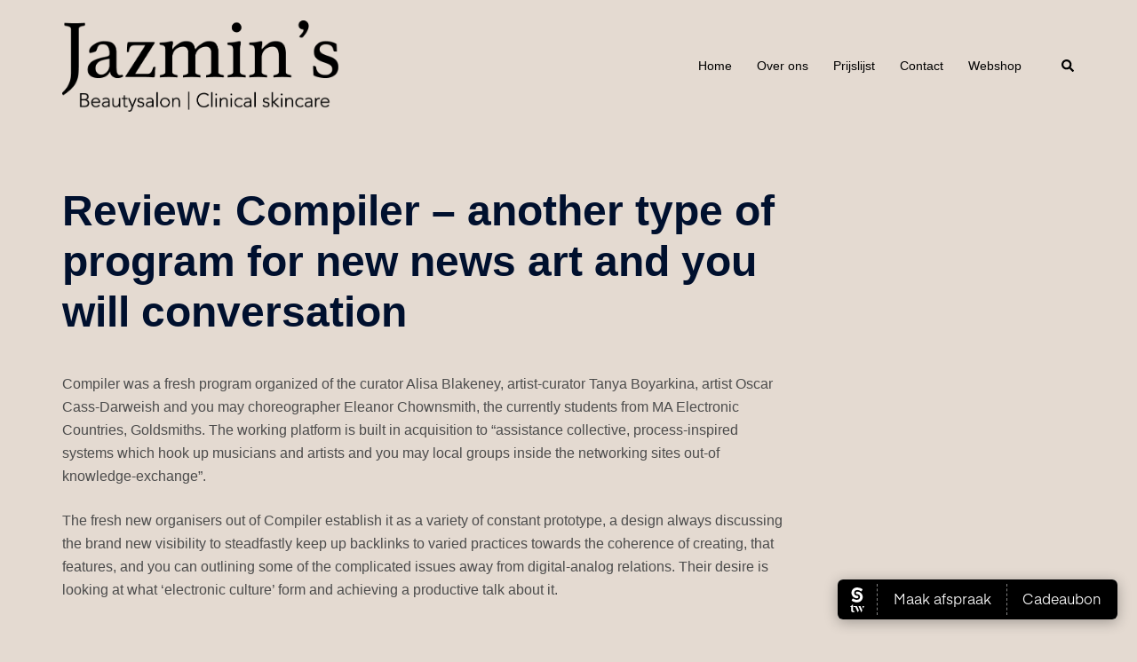

--- FILE ---
content_type: text/css
request_url: https://static.salonized.com/assets/success-page-1af0f1d6e90fc71aaaf651aad91ff990f7073976ea4671479ee8012b3b8f8621.css
body_size: 635
content:
@font-face {
  font-family: 'Eina';
  font-style: normal;
  font-weigth: 400;
  src: url(/fonts/Eina02_Regular.otf);
}

@font-face {
  font-family: 'Eina';
  font-style: bold;
  font-weight: 800;
  src: url(/fonts/Eina02_Bold.otf);
}

/* line 13, app/assets/stylesheets/success-page.sass */
#success-page {
  position: absolute;
  left: 0;
  top: 0;
  display: flex;
  justify-content: center;
  align-items: center;
  background: #FCFCFC;
  width: 100%;
  height: 100%;
}

/* line 24, app/assets/stylesheets/success-page.sass */
#success-page .wrapper {
  display: flex;
  flex-direction: column;
  align-items: center;
  border-radius: 6px;
  margin-bottom: 40px;
  text-align: center;
  width: 500px;
  padding: 40px 40px;
  background: #FFF;
  box-shadow: 0px 0px 93px rgba(0, 0, 0, 0.0651);
}

/* line 36, app/assets/stylesheets/success-page.sass */
#success-page .wrapper .checkmark {
  width: 100px;
  padding: 20px 10px 20px;
}

/* line 40, app/assets/stylesheets/success-page.sass */
#success-page .wrapper h1.header {
  font-size: 30px;
  padding-bottom: 0;
  color: #333333;
  border: none;
  font-family: "Eina";
}

/* line 47, app/assets/stylesheets/success-page.sass */
#success-page .wrapper p.body {
  font-size: 20px;
  line-height: 36px;
  font-family: 'Eina';
  font-weight: normal;
  max-width: 360px;
  color: #4F4F4F;
  margin-top: 10px;
}

/* line 56, app/assets/stylesheets/success-page.sass */
#success-page .wrapper .powered-by {
  width: 120px;
  margin-bottom: 0;
}

/* line 60, app/assets/stylesheets/success-page.sass */
#success-page .wrapper a.btn {
  font-family: "Eina";
  background-color: #4c49c5;
  border: 1px solid rgba(0, 0, 0, 0.1);
  color: #fff;
  display: inline-flex;
  align-items: center;
  justify-content: center;
  position: relative;
  min-width: 42px;
  min-height: 42px;
  padding: 10px 16px;
  border-radius: 8px;
  cursor: pointer;
  white-space: nowrap;
  user-select: none;
  text-decoration: none;
  flex-shrink: 0;
  gap: 4px;
}

/* line 80, app/assets/stylesheets/success-page.sass */
#success-page .social {
  display: flex;
}

/* line 83, app/assets/stylesheets/success-page.sass */
#success-page .social .social-icon {
  cursor: pointer;
  width: 30px;
  height: 30px;
}

/* line 88, app/assets/stylesheets/success-page.sass */
#success-page .social .social-icon:first-of-type {
  margin-right: 10px;
}

/* line 92, app/assets/stylesheets/success-page.sass */
#success-page .social .social-icon:last-of-type:not(:nth-child(2)) {
  margin-left: 10px;
}
